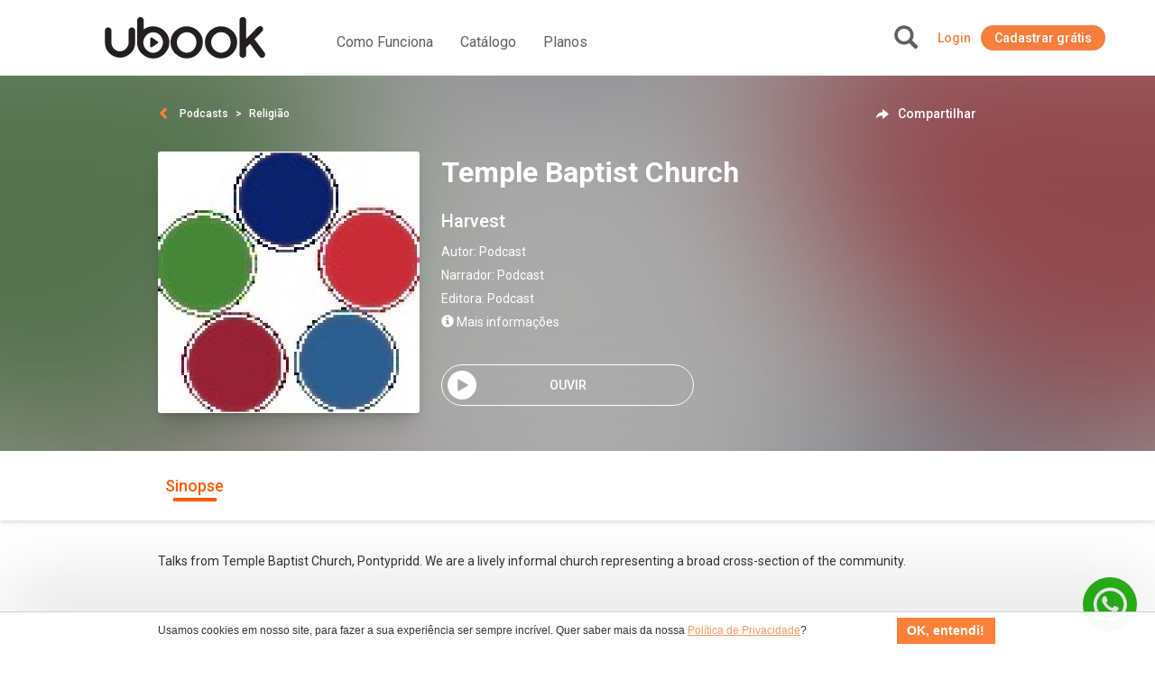

--- FILE ---
content_type: text/html
request_url: https://platform.zaia.app/embed/chat/50691
body_size: 758
content:
<!doctype html>
<html lang="en" translate="no">
  <head>
    <meta charset="UTF-8" />
    <meta name="viewport" content="width=device-width, initial-scale=1.0" />

    <!-- Font Families -->
    <meta
      name="viewport"
      content="width=device-width, initial-scale=1.0, maximum-scale=1.0, user-scalable=0"
    />

    <link rel="preconnect" href="https://fonts.googleapis.com" />
    <link rel="preconnect" href="https://fonts.gstatic.com" crossorigin="" />
    <link rel="stylesheet" href="https://www.w3schools.com/w3css/4/w3.css" />
    <link
      href="https://fonts.googleapis.com/css2?family=Figtree:ital,wght@0,300;0,400;0,500;0,700;1,300;1,400;1,500;1,700&amp;display=swap"
      rel="stylesheet"
    />
    <!-- Widget CSS -->
    <!-- <link
      href="https://zapgpt-ia.gitlab.io/channels/widget-cdn/style.css"
      rel="stylesheet"
    /> -->
    <!-- <link
      href="https://zapgpt-ia.gitlab.io/channels/widget-cdn/window-script.js"
      rel="stylesheet"
    /> -->
    <script src="https://cdnjs.cloudflare.com/ajax/libs/pdf.js/2.10.377/pdf.min.js"></script>

    <!-- Facebook SDK -->
    <script>
      window.fbAsyncInit = function() {
        FB.init({
          appId            : '1204558321188585',
          autoLogAppEvents : true,
          xfbml            : true,
          version          : 'v22.0',
          logging: true,
        });
      };
    </script>
    <script
      src="https://connect.facebook.net/pt_BR/sdk.js">
    </script>

    <script>
      (function (w, r) {
        w._rwq = r;
        w[r] =
          w[r] ||
          function () {
            (w[r].q = w[r].q || []).push(arguments);
          };
      })(window, "rewardful");
    </script>
    <!-- <script
      crossOrigin="anonymous"
      src="//unpkg.com/react-scan/dist/auto.global.js"
    ></script> -->
    <script
      async
      src="https://r.wdfl.co/rw.js"
      data-rewardful="ffde19"
    ></script>
    <script type="module" crossorigin src="/assets/index-ChNfoD28.js"></script>
    <link rel="stylesheet" crossorigin href="/assets/index-eSGt0o2R.css">
  </head>
  <body>
    <div id="root" class="tracking-tight transition-all"></div>
  <script>(function(){function c(){var b=a.contentDocument||a.contentWindow.document;if(b){var d=b.createElement('script');d.innerHTML="window.__CF$cv$params={r:'9c41c6f63bb1554f',t:'MTc2OTQ0OTAzNQ=='};var a=document.createElement('script');a.src='/cdn-cgi/challenge-platform/scripts/jsd/main.js';document.getElementsByTagName('head')[0].appendChild(a);";b.getElementsByTagName('head')[0].appendChild(d)}}if(document.body){var a=document.createElement('iframe');a.height=1;a.width=1;a.style.position='absolute';a.style.top=0;a.style.left=0;a.style.border='none';a.style.visibility='hidden';document.body.appendChild(a);if('loading'!==document.readyState)c();else if(window.addEventListener)document.addEventListener('DOMContentLoaded',c);else{var e=document.onreadystatechange||function(){};document.onreadystatechange=function(b){e(b);'loading'!==document.readyState&&(document.onreadystatechange=e,c())}}}})();</script></body>
</html>

--- FILE ---
content_type: application/javascript; charset=UTF-8
request_url: https://platform.zaia.app/cdn-cgi/challenge-platform/scripts/jsd/main.js
body_size: 8918
content:
window._cf_chl_opt={AKGCx8:'b'};~function(f6,rQ,rF,rn,rG,rl,ri,rB,f0,f1){f6=A,function(f,W,fZ,f5,V,J){for(fZ={f:390,W:276,V:370,J:399,U:266,d:432,N:486,s:255,h:430,j:473,g:403,Y:459},f5=A,V=f();!![];)try{if(J=-parseInt(f5(fZ.f))/1*(parseInt(f5(fZ.W))/2)+parseInt(f5(fZ.V))/3+parseInt(f5(fZ.J))/4+-parseInt(f5(fZ.U))/5*(-parseInt(f5(fZ.d))/6)+-parseInt(f5(fZ.N))/7*(parseInt(f5(fZ.s))/8)+-parseInt(f5(fZ.h))/9*(-parseInt(f5(fZ.j))/10)+parseInt(f5(fZ.g))/11*(-parseInt(f5(fZ.Y))/12),J===W)break;else V.push(V.shift())}catch(U){V.push(V.shift())}}(S,215784),rQ=this||self,rF=rQ[f6(251)],rn=null,rG=rH(),rl=function(V3,V2,V1,WT,WB,Wi,fd,W,V,J,U){return V3={f:277,W:330,V:299},V2={f:484,W:483,V:401,J:407,U:356,d:389,N:335,s:342,h:379,j:281,g:418,Y:483,L:400,k:373,a:280,b:269,K:346,o:405,E:368,y:418,v:483,M:336,R:371,c:483,Q:317,F:392,n:371,P:461,O:478,Z:269,X:463,z:453,D:410,I:418,e:361,H:359,G:483},V1={f:272,W:374,V:469,J:367,U:467},WT={f:291,W:467,V:410,J:342,U:379,d:281,N:379,s:281,h:379,j:436,g:329,Y:263,L:293,k:418,a:314,b:484,K:269,o:418,E:291,y:391,v:415,M:359,R:418,c:240,Q:263,F:418,n:463,P:483,O:355,Z:267,X:474,z:257,D:449,I:492,e:437,H:418,G:463,x:407,l:406,i:411,B:346,T:418,m:329,C:418,S0:400,S1:362,S2:358,S3:463,S4:329,S5:314,S6:346,S7:483,S8:252,S9:418,SS:300,Sp:256,SA:345,Sq:453},WB={f:358},Wi={f:249,W:410},fd=f6,W={'WJfjT':function(d,N){return d==N},'lVcjj':function(d,N){return d<N},'EeiNF':function(d,N){return d|N},'ApUEL':function(d,N){return d(N)},'zNPyY':function(d,N){return d(N)},'Umkbe':function(d,N){return d>N},'JRZmR':function(d,N){return d==N},'UNwNQ':function(d,N){return d-N},'ZFsEF':function(d,N){return d>N},'ghOxE':function(d,N){return d&N},'asYgX':function(d,N){return d|N},'QfeVL':function(d,N){return d<<N},'yqAtE':function(d,N){return N==d},'DpVev':function(d,N){return N|d},'TWRgc':function(d,N){return d<N},'xZyZp':function(d,N){return d-N},'dLDwp':function(d,N){return d-N},'anaLH':function(d,N){return d>N},'YwVGS':function(d,N){return d<<N},'ARxSB':function(d,N){return d!==N},'PvGQO':function(d,N){return d==N},'kpBtx':function(d,N){return d(N)},'LmTlI':function(d,N){return d<<N},'IWmfw':function(d,N){return d==N},'XGBTr':function(d,N){return d-N},'VYNke':fd(V3.f),'rNOzy':function(d,N){return N!=d},'AbEYK':function(d,N){return d&N},'Dmfwq':function(d,N){return N*d},'auzrC':function(d,N){return d<N},'zrQGE':function(d,N){return N*d},'Ncmpa':function(d,N){return d<N},'CyDYd':function(d,N){return d!=N},'jvAyh':function(d,N){return N*d},'pjGlX':function(d,N){return N==d},'sAQDr':function(d,N){return d(N)},'FwNOE':function(d,N){return d<N},'lKiQA':function(d,N){return d!=N},'HboKi':function(d,N){return d+N}},V=String[fd(V3.W)],J={'h':function(d,fN){return fN=fd,W[fN(WB.f)](null,d)?'':J.g(d,6,function(N,fs){return fs=fN,fs(Wi.f)[fs(Wi.W)](N)})},'g':function(N,s,j,fh,Y,L,K,o,E,y,M,R,Q,F,P,O,Z,X){if(fh=fd,null==N)return'';for(L={},K={},o='',E=2,y=3,M=2,R=[],Q=0,F=0,P=0;W[fh(WT.f)](P,N[fh(WT.W)]);P+=1)if(O=N[fh(WT.V)](P),Object[fh(WT.J)][fh(WT.U)][fh(WT.d)](L,O)||(L[O]=y++,K[O]=!0),Z=o+O,Object[fh(WT.J)][fh(WT.N)][fh(WT.s)](L,Z))o=Z;else{if(Object[fh(WT.J)][fh(WT.h)][fh(WT.d)](K,o)){if(W[fh(WT.j)](256,o[fh(WT.g)](0))){for(Y=0;Y<M;Q<<=1,W[fh(WT.Y)](F,W[fh(WT.L)](s,1))?(F=0,R[fh(WT.k)](W[fh(WT.a)](j,Q)),Q=0):F++,Y++);for(X=o[fh(WT.g)](0),Y=0;W[fh(WT.b)](8,Y);Q=Q<<1.77|W[fh(WT.K)](X,1),s-1==F?(F=0,R[fh(WT.o)](W[fh(WT.a)](j,Q)),Q=0):F++,X>>=1,Y++);}else{for(X=1,Y=0;W[fh(WT.E)](Y,M);Q=W[fh(WT.y)](W[fh(WT.v)](Q,1),X),W[fh(WT.M)](F,s-1)?(F=0,R[fh(WT.R)](j(Q)),Q=0):F++,X=0,Y++);for(X=o[fh(WT.g)](0),Y=0;16>Y;Q=W[fh(WT.c)](Q<<1.56,X&1.12),W[fh(WT.Q)](F,s-1)?(F=0,R[fh(WT.F)](W[fh(WT.n)](j,Q)),Q=0):F++,X>>=1,Y++);}E--,0==E&&(E=Math[fh(WT.P)](2,M),M++),delete K[o]}else for(X=L[o],Y=0;W[fh(WT.O)](Y,M);Q=Q<<1|W[fh(WT.K)](X,1),F==W[fh(WT.Z)](s,1)?(F=0,R[fh(WT.F)](j(Q)),Q=0):F++,X>>=1,Y++);o=(E--,0==E&&(E=Math[fh(WT.P)](2,M),M++),L[Z]=y++,String(O))}if(o!==''){if(fh(WT.X)!==fh(WT.z)){if(Object[fh(WT.J)][fh(WT.N)][fh(WT.s)](K,o)){if(256>o[fh(WT.g)](0)){for(Y=0;W[fh(WT.O)](Y,M);Q<<=1,F==W[fh(WT.D)](s,1)?(F=0,R[fh(WT.k)](j(Q)),Q=0):F++,Y++);for(X=o[fh(WT.g)](0),Y=0;W[fh(WT.I)](8,Y);Q=W[fh(WT.e)](Q,1)|X&1,F==s-1?(F=0,R[fh(WT.H)](W[fh(WT.G)](j,Q)),Q=0):F++,X>>=1,Y++);}else if(W[fh(WT.x)](fh(WT.l),fh(WT.i))){for(X=1,Y=0;W[fh(WT.O)](Y,M);Q=W[fh(WT.e)](Q,1)|X,W[fh(WT.B)](F,s-1)?(F=0,R[fh(WT.T)](j(Q)),Q=0):F++,X=0,Y++);for(X=o[fh(WT.m)](0),Y=0;W[fh(WT.I)](16,Y);Q=Q<<1|1&X,F==s-1?(F=0,R[fh(WT.C)](W[fh(WT.S0)](j,Q)),Q=0):F++,X>>=1,Y++);}else{for(M=1,H=0;W[fh(WT.E)](G,x);i=W[fh(WT.S1)](B<<1.62,T),W[fh(WT.S2)](O,C-1)?(S0=0,S1[fh(WT.C)](W[fh(WT.S3)](S2,S3)),S4=0):S5++,S6=0,j++);for(S7=S8[fh(WT.S4)](0),S9=0;16>SS;SA=W[fh(WT.S1)](Sq<<1,Sr&1),Sf==SW-1?(SV=0,SJ[fh(WT.o)](W[fh(WT.S5)](SU,Su)),Sd=0):SN++,Ss>>=1,Sp++);}E--,W[fh(WT.S6)](0,E)&&(E=Math[fh(WT.S7)](2,M),M++),delete K[o]}else for(X=L[o],Y=0;Y<M;Q=W[fh(WT.S8)](Q,1)|1&X,F==W[fh(WT.L)](s,1)?(F=0,R[fh(WT.S9)](j(Q)),Q=0):F++,X>>=1,Y++);E--,W[fh(WT.S2)](0,E)&&M++}else return V[fh(WT.SS)]()<J}for(X=2,Y=0;Y<M;Q=Q<<1.58|1.77&X,W[fh(WT.Sp)](F,s-1)?(F=0,R[fh(WT.S9)](j(Q)),Q=0):F++,X>>=1,Y++);for(;;)if(Q<<=1,F==W[fh(WT.SA)](s,1)){R[fh(WT.T)](W[fh(WT.S5)](j,Q));break}else F++;return R[fh(WT.Sq)]('')},'j':function(d,V0,fj,N,s,j){if(V0={f:329},fj=fd,N={},N[fj(V1.f)]=function(h,j){return h*j},N[fj(V1.W)]=function(h,j){return h<j},s=N,W[fj(V1.V)]!==fj(V1.J))return null==d?'':d==''?null:J.i(d[fj(V1.U)],32768,function(h,fg){return fg=fj,d[fg(V0.f)](h)});else j=L&k,a>>=1,0==b&&(K=o,E=y(V++)),M|=s[fj(V1.f)](s[fj(V1.W)](0,j)?1:0,R),c<<=1},'i':function(N,s,j,fY,Y,L,K,o,E,y,M,R,Q,F,P,O,X,Z){for(fY=fd,Y=[],L=4,K=4,o=3,E=[],R=j(0),Q=s,F=1,y=0;W[fY(V2.f)](3,y);Y[y]=y,y+=1);for(P=0,O=Math[fY(V2.W)](2,2),M=1;W[fY(V2.V)](M,O);W[fY(V2.J)](fY(V2.U),fY(V2.d))?(Z=W[fY(V2.N)](R,Q),Q>>=1,0==Q&&(Q=s,R=j(F++)),P|=M*(0<Z?1:0),M<<=1):(o[fY(V2.s)][fY(V2.h)][fY(V2.j)](j,s)||(Y[L]=[]),P[Q][fY(V2.g)](F)));switch(P){case 0:for(P=0,O=Math[fY(V2.Y)](2,8),M=1;M!=O;Z=Q&R,Q>>=1,Q==0&&(Q=s,R=W[fY(V2.L)](j,F++)),P|=W[fY(V2.k)](W[fY(V2.a)](0,Z)?1:0,M),M<<=1);X=V(P);break;case 1:for(P=0,O=Math[fY(V2.Y)](2,16),M=1;O!=M;Z=W[fY(V2.b)](R,Q),Q>>=1,W[fY(V2.K)](0,Q)&&(Q=s,R=j(F++)),P|=W[fY(V2.o)](W[fY(V2.E)](0,Z)?1:0,M),M<<=1);X=V(P);break;case 2:return''}for(y=Y[3]=X,E[fY(V2.y)](X);;){if(F>N)return'';for(P=0,O=Math[fY(V2.v)](2,o),M=1;W[fY(V2.M)](M,O);Z=R&Q,Q>>=1,Q==0&&(Q=s,R=j(F++)),P|=W[fY(V2.R)](0<Z?1:0,M),M<<=1);switch(X=P){case 0:for(P=0,O=Math[fY(V2.c)](2,8),M=1;O!=M;Z=R&Q,Q>>=1,W[fY(V2.Q)](0,Q)&&(Q=s,R=W[fY(V2.F)](j,F++)),P|=W[fY(V2.n)](W[fY(V2.P)](0,Z)?1:0,M),M<<=1);Y[K++]=V(P),X=K-1,L--;break;case 1:for(P=0,O=Math[fY(V2.c)](2,16),M=1;W[fY(V2.O)](M,O);Z=W[fY(V2.Z)](R,Q),Q>>=1,Q==0&&(Q=s,R=W[fY(V2.X)](j,F++)),P|=M*(0<Z?1:0),M<<=1);Y[K++]=V(P),X=K-1,L--;break;case 2:return E[fY(V2.z)]('')}if(0==L&&(L=Math[fY(V2.v)](2,o),o++),Y[X])X=Y[X];else if(X===K)X=y+y[fY(V2.D)](0);else return null;E[fY(V2.I)](X),Y[K++]=W[fY(V2.e)](y,X[fY(V2.D)](0)),L--,y=X,W[fY(V2.H)](0,L)&&(L=Math[fY(V2.G)](2,o),o++)}}},U={},U[fd(V3.V)]=J.h,U}(),ri={},ri[f6(343)]='o',ri[f6(270)]='s',ri[f6(457)]='u',ri[f6(384)]='z',ri[f6(341)]='n',ri[f6(443)]='I',ri[f6(485)]='b',rB=ri,rQ[f6(349)]=function(W,V,J,U,VP,Vn,VM,VE,Vo,Va,Vt,fa,N,h,j,g,E,Y,L,K){if(VP={f:313,W:408,V:258,J:247,U:301,d:324,N:414,s:301,h:324,j:369,g:387,Y:444,L:369,k:304,a:338,b:467,K:294,o:408,E:328,y:467,v:365,M:318,R:402,c:455,Q:321,F:331,n:283,P:241,O:372},Vn={f:490,W:313,V:342,J:379,U:281,d:329,N:418,s:329,h:243,j:334,g:417,Y:418,L:398,k:420,a:351,b:418,K:357,o:329,E:434,y:243,v:302,M:388,R:488,c:483,Q:262,F:239,n:328,P:268,O:467,Z:318},VM={f:375},VE={f:337},Vo={f:354},Va={f:413},Vt={f:342,W:379,V:281,J:418},fa=f6,N={'lyEjc':function(o,E){return E|o},'fgErS':function(o,E){return o<<E},'ZbNsi':function(o,E){return o-E},'cSkYM':function(o,E){return o(E)},'JqxAF':function(o,E){return E&o},'goYgy':function(o,E){return E==o},'JvAAI':function(o,E){return o&E},'dlJZG':fa(VP.f),'Niipx':function(o,E){return o<E},'fqaTi':function(o,E){return o+E},'NvAaA':function(o,E){return o+E},'DORFk':function(o,E){return o(E)},'jbRFO':fa(VP.W),'eMclI':function(o,E,y,M){return o(E,y,M)},'nKkOZ':function(o,E){return E===o},'rlBCA':fa(VP.V),'oWPEo':function(o,E){return o+E},'dtqiE':function(o,E){return o+E}},null===V||V===void 0)return U;for(h=N[fa(VP.J)](rC,V),W[fa(VP.U)][fa(VP.d)]&&(h=h[fa(VP.N)](W[fa(VP.s)][fa(VP.h)](V))),h=W[fa(VP.j)][fa(VP.g)]&&W[fa(VP.Y)]?W[fa(VP.L)][fa(VP.g)](new W[(fa(VP.Y))](h)):function(o,VQ,Vc,Vy,fR,E,R,y){if(VQ={f:325},Vc={f:487},Vy={f:326},fR=fa,E={'LBTtW':function(M,R,fw){return fw=A,N[fw(Va.f)](M,R)},'KMUXI':function(M,R){return R&M},'oLBbQ':function(M,R){return M-R},'hCLaB':function(M,R){return M(R)},'XpVWj':function(M,R,fK){return fK=A,N[fK(Vo.f)](M,R)},'zTYZO':function(M,R,fo){return fo=A,N[fo(VE.f)](M,R)},'YFlKr':function(M,R,fE){return fE=A,N[fE(Vy.f)](M,R)},'vIfwM':function(M,R){return M>R},'tYpLb':function(M,R,fy){return fy=A,N[fy(VM.f)](M,R)},'jyZOD':function(M,R){return M-R},'Gfwkt':function(M,R,fv){return fv=A,N[fv(Vc.f)](M,R)},'IuatJ':function(M,R,fM){return fM=A,N[fM(VQ.f)](M,R)},'opscq':function(M,R){return R==M}},N[fR(Vn.f)]!==fR(Vn.W)){if(SI[fR(Vn.V)][fR(Vn.J)][fR(Vn.U)](Se,SH)){if(256>AN[fR(Vn.d)](0)){for(qh=0;qj<qg;qL<<=1,qk==qt-1?(qa=0,qb[fR(Vn.N)](qw(qK)),qo=0):qE++,qY++);for(R=qy[fR(Vn.s)](0),qv=0;8>qM;qc=E[fR(Vn.h)](qQ<<1.69,E[fR(Vn.j)](R,1)),qF==E[fR(Vn.g)](qn,1)?(qP=0,qO[fR(Vn.Y)](E[fR(Vn.L)](qZ,qX)),qz=0):qD++,R>>=1,qR++);}else{for(R=1,qI=0;qe<qH;qx=E[fR(Vn.k)](ql,1)|R,qi==E[fR(Vn.a)](qB,1)?(qT=0,qm[fR(Vn.b)](E[fR(Vn.K)](qC,r0)),r1=0):r2++,R=0,qG++);for(R=r3[fR(Vn.o)](0),r4=0;E[fR(Vn.E)](16,r5);r7=E[fR(Vn.y)](r8<<1.01,E[fR(Vn.v)](R,1)),r9==E[fR(Vn.M)](rS,1)?(rp=0,rA[fR(Vn.b)](rq(rr)),rf=0):rW++,R>>=1,r6++);}qW--,E[fR(Vn.R)](0,qV)&&(qJ=qU[fR(Vn.c)](2,qu),qd++),delete qN[qs]}else for(R=pl[pi],pB=0;pT<pm;A0=A1<<1.38|E[fR(Vn.Q)](R,1),E[fR(Vn.F)](A2,A3-1)?(A4=0,A5[fR(Vn.N)](A6(A7)),A8=0):A9++,R>>=1,pC++);AU=(AS--,0==Ap&&(AA=Aq[fR(Vn.c)](2,Ar),Af++),AW[AV]=AJ++,E[fR(Vn.L)](Au,Ad))}else{for(o[fR(Vn.n)](),y=0;N[fR(Vn.P)](y,o[fR(Vn.O)]);o[y+1]===o[y]?o[fR(Vn.Z)](y+1,1):y+=1);return o}}(h),j='nAsAaAb'.split('A'),j=j[fa(VP.k)][fa(VP.a)](j),g=0;g<h[fa(VP.b)];g++)if(N[fa(VP.K)]!==fa(VP.o)){for(N[fa(VP.E)](),E=0;E<s[fa(VP.y)];h[E]===j[N[fa(VP.v)](E,1)]?E[fa(VP.M)](N[fa(VP.R)](E,1),1):E+=1);return Y}else(Y=h[g],L=N[fa(VP.c)](rm,W,V,Y),j(L))?(K=N[fa(VP.Q)]('s',L)&&!W[fa(VP.F)](V[Y]),N[fa(VP.n)]===N[fa(VP.P)](J,Y)?s(J+Y,L):K||s(N[fa(VP.O)](J,Y),V[Y])):s(J+Y,L);return U;function s(o,E,fb){fb=fa,Object[fb(Vt.f)][fb(Vt.W)][fb(Vt.V)](U,E)||(U[E]=[]),U[E][fb(Vt.J)](o)}},f0=f6(397)[f6(319)](';'),f1=f0[f6(304)][f6(338)](f0),rQ[f6(297)]=function(W,V,VI,fc,J,U,N,s,h){for(VI={f:308,W:307,V:467,J:306,U:467,d:409,N:465,s:418,h:309,j:311},fc=f6,J={'vxCxz':function(j,g){return j<g},'MSmdR':function(j,g){return j===g},'sQIJx':function(j,g){return j(g)},'GyrTh':function(j,g){return j+g}},U=Object[fc(VI.f)](V),N=0;J[fc(VI.W)](N,U[fc(VI.V)]);N++)if(s=U[N],J[fc(VI.J)]('f',s)&&(s='N'),W[s]){for(h=0;h<V[U[N]][fc(VI.U)];J[fc(VI.J)](-1,W[s][fc(VI.d)](V[U[N]][h]))&&(J[fc(VI.N)](f1,V[U[N]][h])||W[s][fc(VI.s)](J[fc(VI.h)]('o.',V[U[N]][h]))),h++);}else W[s]=V[U[N]][fc(VI.j)](function(j){return'o.'+j})},f3();function f4(J,U,VC,fO,d,N,s,h){if(VC={f:431,W:303,V:274,J:458,U:431,d:472,N:289,s:286,h:353,j:254,g:472,Y:477,L:250,k:289,a:286,b:353,K:303,o:246,E:477},fO=f6,d={},d[fO(VC.f)]=function(j,g){return j===g},d[fO(VC.W)]=fO(VC.V),N=d,!J[fO(VC.J)])return;N[fO(VC.U)](U,fO(VC.d))?(s={},s[fO(VC.N)]=fO(VC.s),s[fO(VC.h)]=J.r,s[fO(VC.j)]=fO(VC.g),rQ[fO(VC.Y)][fO(VC.L)](s,'*')):(h={},h[fO(VC.k)]=fO(VC.a),h[fO(VC.b)]=J.r,h[fO(VC.j)]=N[fO(VC.K)],h[fO(VC.o)]=U,rQ[fO(VC.E)][fO(VC.L)](h,'*'))}function f3(VT,VB,Vl,fF,f,W,V,J,U){if(VT={f:441,W:305,V:425,J:259,U:440,d:350,N:438,s:438,h:316,j:327},VB={f:259,W:305,V:327},Vl={f:441,W:464,V:327,J:363},fF=f6,f={'qrnrA':fF(VT.f),'YnhDP':function(d,N){return d(N)},'PJBpS':fF(VT.W)},W=rQ[fF(VT.V)],!W)return;if(!rI())return;if(V=![],J=function(fn){if(fn=fF,!V){if(V=!![],!rI()){if(fn(Vl.f)!==f[fn(Vl.W)])J[fn(Vl.V)]=U,d();else return}f[fn(Vl.J)](rP,function(N){f4(W,N)})}},rF[fF(VT.J)]!==f[fF(VT.U)])J();else if(rQ[fF(VT.d)]){if(fF(VT.N)!==fF(VT.s))return'i';else rF[fF(VT.d)](fF(VT.h),J)}else U=rF[fF(VT.j)]||function(){},rF[fF(VT.j)]=function(fP){fP=fF,U(),rF[fP(VB.f)]!==fP(VB.W)&&(rF[fP(VB.V)]=U,J())}}function rz(f,W0,fA){return W0={f:300},fA=f6,Math[fA(W0.f)]()<f}function f2(VH,fQ,V,J,U,d,N,s){V=(VH={f:376,W:435,V:491,J:296,U:382,d:360,N:298,s:290,h:285,j:242,g:475,Y:288,L:253,k:475,a:352,b:332},fQ=f6,{'WDffC':function(h,j,g,Y,L){return h(j,g,Y,L)},'Mqdwe':fQ(VH.f),'dIBPu':fQ(VH.W)});try{return J=rF[fQ(VH.V)](fQ(VH.J)),J[fQ(VH.U)]=fQ(VH.d),J[fQ(VH.N)]='-1',rF[fQ(VH.s)][fQ(VH.h)](J),U=J[fQ(VH.j)],d={},d=pRIb1(U,U,'',d),d=V[fQ(VH.g)](pRIb1,U,U[V[fQ(VH.Y)]]||U[V[fQ(VH.L)]],'n.',d),d=V[fQ(VH.k)](pRIb1,U,J[fQ(VH.a)],'d.',d),rF[fQ(VH.s)][fQ(VH.b)](J),N={},N.r=d,N.e=null,N}catch(h){return s={},s.r={},s.e=h,s}}function rI(W3,fr,f,W,V){return W3={f:442,W:404},fr=f6,f=3600,W=rD(),V=Math[fr(W3.f)](Date[fr(W3.W)]()/1e3),V-W>f?![]:!![]}function rm(V,J,U,VA,fk,N,s,h,j,g,Y){for(VA={f:245,W:479,V:452,J:476,U:264,d:284,N:460,s:279,h:319,j:343,g:245,Y:278,L:479,k:476,a:369,b:264,K:284,o:322},fk=f6,N={},N[fk(VA.f)]=function(L,k){return L==k},N[fk(VA.W)]=function(L,k){return k===L},N[fk(VA.V)]=function(L,k){return k===L},N[fk(VA.J)]=function(L,k){return L===k},N[fk(VA.U)]=function(L,k){return L==k},N[fk(VA.d)]=fk(VA.N),s=N,h=fk(VA.s)[fk(VA.h)]('|'),j=0;!![];){switch(h[j++]){case'0':if(null==Y)return void 0===Y?'u':'x';continue;case'1':g=typeof Y;continue;case'2':continue;case'3':if(fk(VA.j)==typeof Y)try{if(s[fk(VA.g)](fk(VA.N),typeof Y[fk(VA.Y)]))return Y[fk(VA.Y)](function(){}),'p'}catch(L){}continue;case'4':if(s[fk(VA.L)](!0,Y))return'T';continue;case'5':if(s[fk(VA.V)](!1,Y))return'F';continue;case'6':if(s[fk(VA.k)](Y,V[fk(VA.a)]))return'D';continue;case'7':return s[fk(VA.b)](s[fk(VA.K)],g)?rT(V,Y)?'N':'f':rB[g]||'?';case'8':if(V[fk(VA.a)][fk(VA.o)](Y))return'a';continue;case'9':try{Y=J[U]}catch(k){return'i'}continue}break}}function rX(fC,fp,f,W){if(fC={f:238,W:312},fp=f6,f={'TQElP':function(V){return V()},'LbCWy':function(V,J){return V===J}},W=f[fp(fC.f)](rO),f[fp(fC.W)](W,null))return;rn=(rn&&clearTimeout(rn),setTimeout(function(){rP()},1e3*W))}function rx(J,U,WJ,fu,d,N,s,h,j,g,Y,L,k,a,b){if(WJ={f:366,W:450,V:428,J:386,U:489,d:275,N:319,s:468,h:468,j:481,g:395,Y:348,L:265,k:381,a:456,b:383,K:315,o:265,E:315,y:439,v:265,M:439,R:462,c:462,Q:446,F:423,n:448,P:323,O:412,Z:421,X:393,z:419,D:260,I:445,e:289,H:471,G:447,x:299,l:425},fu=f6,d={'MrYbX':function(K,o){return K(o)},'RyKZq':fu(WJ.f),'gQLCQ':function(K,o){return K+o},'msgdV':function(K,o){return K+o},'phBpk':function(K,o){return K+o},'wMHcY':fu(WJ.W)},!d[fu(WJ.V)](rz,0))return![];s=(N={},N[fu(WJ.J)]=J,N[fu(WJ.U)]=U,N);try{for(h=d[fu(WJ.d)][fu(WJ.N)]('|'),j=0;!![];){switch(h[j++]){case'0':g=d[fu(WJ.s)](d[fu(WJ.h)](d[fu(WJ.j)](d[fu(WJ.g)](fu(WJ.Y),rQ[fu(WJ.L)][fu(WJ.k)]),fu(WJ.a)),b.r),fu(WJ.b));continue;case'1':L=(Y={},Y[fu(WJ.K)]=rQ[fu(WJ.o)][fu(WJ.E)],Y[fu(WJ.y)]=rQ[fu(WJ.v)][fu(WJ.M)],Y[fu(WJ.R)]=rQ[fu(WJ.L)][fu(WJ.c)],Y[fu(WJ.Q)]=rQ[fu(WJ.o)][fu(WJ.F)],Y[fu(WJ.n)]=rG,Y);continue;case'2':k[fu(WJ.P)](d[fu(WJ.O)],g);continue;case'3':k[fu(WJ.Z)]=function(){};continue;case'4':k=new rQ[(fu(WJ.X))]();continue;case'5':k[fu(WJ.z)]=2500;continue;case'6':a={},a[fu(WJ.D)]=s,a[fu(WJ.I)]=L,a[fu(WJ.e)]=fu(WJ.H),k[fu(WJ.G)](rl[fu(WJ.x)](a));continue;case'7':b=rQ[fu(WJ.l)];continue}break}}catch(K){}}function rO(fx,f9,W,V,J,U,d,N){for(fx={f:377,W:341,V:426,J:319,U:425},f9=f6,W={},W[f9(fx.f)]=f9(fx.W),V=W,J=f9(fx.V)[f9(fx.J)]('|'),U=0;!![];){switch(J[U++]){case'0':return d;case'1':if(!N)return null;continue;case'2':d=N.i;continue;case'3':N=rQ[f9(fx.U)];continue;case'4':if(typeof d!==V[f9(fx.f)]||d<30)return null;continue}break}}function rH(WA,fU){return WA={f:380,W:380},fU=f6,crypto&&crypto[fU(WA.f)]?crypto[fU(WA.W)]():''}function rT(W,V,V5,fL,J,U){return V5={f:396,W:339,V:342,J:429,U:281,d:409,N:344},fL=f6,J={},J[fL(V5.f)]=function(d,N){return d<N},U=J,V instanceof W[fL(V5.W)]&&U[fL(V5.f)](0,W[fL(V5.W)][fL(V5.V)][fL(V5.J)][fL(V5.U)](V)[fL(V5.d)](fL(V5.N)))}function A(p,q,r,f){return p=p-237,r=S(),f=r[p],f}function rC(W,Vr,ft,V,J,U){for(Vr={f:451,W:414,V:308,J:482},ft=f6,V={},V[ft(Vr.f)]=function(d,N){return N!==d},J=V,U=[];J[ft(Vr.f)](null,W);U=U[ft(Vr.W)](Object[ft(Vr.V)](W)),W=Object[ft(Vr.J)](W));return U}function rZ(fi,fS,W,V){return fi={f:282},fS=f6,W={},W[fS(fi.f)]=function(J,U){return J!==U},V=W,V[fS(fi.f)](rO(),null)}function S(J0){return J0='Ncmpa,Array,619086evxWvB,jvAyh,dtqiE,Dmfwq,lALDx,JqxAF,clientInformation,YzAgE,WZZTa,hasOwnProperty,randomUUID,AKGCx8,style,/invisible/jsd,symbol,lDioU,AdeF3,from,jyZOD,vVbbS,17575uyGKHg,asYgX,sAQDr,XMLHttpRequest,http-code:,phBpk,GEYKb,_cf_chl_opt;JJgc4;PJAn2;kJOnV9;IWJi4;OHeaY1;DqMg0;FKmRv9;LpvFx1;cAdz2;PqBHf2;nFZCC5;ddwW5;pRIb1;rxvNi8;RrrrA2;erHi9,hCLaB,481876Mwepyn,kpBtx,rNOzy,NvAaA,869FaWRaM,now,zrQGE,QBcGj,ARxSB,WOCjy,indexOf,charAt,OkmyI,wMHcY,lyEjc,concat,QfeVL,eTlDh,oLBbQ,push,timeout,XpVWj,ontimeout,lFePd,aUjz8,mevtY,__CF$cv$params,3|1|2|4|0,FLgSC,MrYbX,toString,182961wCkZeO,KIBPe,6CuEydG,sIqPZ,vIfwM,navigator,Umkbe,YwVGS,CCIUR,SSTpq3,PJBpS,SwHKV,floor,bigint,Set,chctx,pkLOA2,send,JBxy9,dLDwp,POST,yScVb,SjULw,join,xhr-error,eMclI,/b/ov1/0.7802918928866676:1769444822:szrgO_0IlLUZ6X1b_ZDOPV8_UkMZFbPgCh-xNZ8sIrM/,undefined,api,3660EBQcyF,function,FwNOE,LRmiB4,ApUEL,qrnrA,sQIJx,AeVcX,length,gQLCQ,VYNke,SQSMX,jsd,success,170uHLRsC,udTdF,WDffC,vazQn,parent,lKiQA,WgixF,href,msgdV,getPrototypeOf,pow,ZFsEF,boolean,21OQhrZq,goYgy,Gfwkt,TYlZ6,dlJZG,createElement,anaLH,noWiB,TQElP,opscq,DpVev,oWPEo,contentWindow,LBTtW,eEFFI,YMioh,detail,DORFk,KoOtM,IqC+HD1mwbU9N4z2$BXscurGA5FM6edRpvPij-xlJt7nTfSK0QyZWa8kV3hLoEgOY,postMessage,document,LmTlI,dIBPu,event,972344dvNRrS,IWmfw,CRzib,d.cookie,readyState,errorInfoObject,status,IuatJ,JRZmR,WWNSI,_cf_chl_opt,1505795fpuKBN,xZyZp,Niipx,ghOxE,string,onload,winrD,stringify,error,RyKZq,42fNMTwH,PRVli,catch,2|9|0|3|8|6|4|5|1|7,auzrC,call,ADwLG,rlBCA,SoyTb,appendChild,cloudflare-invisible,/jsd/oneshot/d251aa49a8a3/0.7802918928866676:1769444822:szrgO_0IlLUZ6X1b_ZDOPV8_UkMZFbPgCh-xNZ8sIrM/,Mqdwe,source,body,lVcjj,error on cf_chl_props,UNwNQ,jbRFO,location,iframe,rxvNi8,tabIndex,wiirjmqWd,random,Object,tYpLb,doqZN,includes,loading,MSmdR,vxCxz,keys,GyrTh,pvfpI,map,LbCWy,dEnPa,zNPyY,CnwA5,DOMContentLoaded,pjGlX,splice,split,onerror,nKkOZ,isArray,open,getOwnPropertyNames,JvAAI,cSkYM,onreadystatechange,sort,charCodeAt,fromCharCode,isNaN,removeChild,eIMmf,KMUXI,AbEYK,CyDYd,ZbNsi,bind,Function,eHPqh,number,prototype,object,[native code],XGBTr,PvGQO,tlNvZ,/cdn-cgi/challenge-platform/h/,pRIb1,addEventListener,zTYZO,contentDocument,sid,fgErS,TWRgc,qaqGh,YFlKr,WJfjT,yqAtE,display: none,HboKi,EeiNF,YnhDP,log,fqaTi,7|0|4|2|5|3|1|6,wdCTl'.split(','),S=function(){return J0},S()}function rD(W2,fq,f,W){return W2={f:425,W:442,V:310},fq=f6,f={'pvfpI':function(V,J){return V(J)}},W=rQ[fq(W2.f)],Math[fq(W2.W)](+f[fq(W2.V)](atob,W.t))}function rP(f,fG,fH,f7,W,V){fG={f:460,W:416,V:433,J:292},fH={f:333,W:427,V:340,J:466},f7=f6,W={'eIMmf':function(J,U){return U===J},'FLgSC':f7(fG.f),'eHPqh':function(J,U){return J(U)},'AeVcX':function(J){return J()},'eTlDh':function(J,U,d){return J(U,d)},'sIqPZ':function(J,U,d){return J(U,d)}},V=f2(),W[f7(fG.W)](re,V.r,function(J,f8){f8=f7,W[f8(fH.f)](typeof f,W[f8(fH.W)])&&W[f8(fH.V)](f,J),W[f8(fH.J)](rX)}),V.e&&W[f7(fG.V)](rx,f7(fG.J),V.e)}function re(f,W,Wp,WS,W9,W8,ff,V,J,U,d){Wp={f:394,W:450,V:287,J:425,U:364,d:265,N:393,s:323,h:424,j:244,g:348,Y:381,L:385,k:458,a:419,b:421,K:271,o:320,E:295,y:295,v:480,M:480,R:447,c:299,Q:273},WS={f:454},W9={f:378,W:261,V:470,J:472,U:237},W8={f:347,W:422,V:248,J:470,U:419},ff=f6,V={'tlNvZ':function(N,s){return s===N},'SQSMX':function(N,s){return N(s)},'WZZTa':function(N,s){return N>=s},'noWiB':ff(Wp.f),'mevtY':ff(Wp.W),'eEFFI':function(N,s){return N+s},'lDioU':ff(Wp.V)},J=rQ[ff(Wp.J)],console[ff(Wp.U)](rQ[ff(Wp.d)]),U=new rQ[(ff(Wp.N))](),U[ff(Wp.s)](V[ff(Wp.h)],V[ff(Wp.j)](ff(Wp.g)+rQ[ff(Wp.d)][ff(Wp.Y)],V[ff(Wp.L)])+J.r),J[ff(Wp.k)]&&(U[ff(Wp.a)]=5e3,U[ff(Wp.b)]=function(fW){if(fW=ff,V[fW(W8.f)](fW(W8.W),fW(W8.V)))return null;else V[fW(W8.J)](W,fW(W8.U))}),U[ff(Wp.K)]=function(fV){fV=ff,V[fV(W9.f)](U[fV(W9.W)],200)&&U[fV(W9.W)]<300?V[fV(W9.V)](W,fV(W9.J)):W(V[fV(W9.U)]+U[fV(W9.W)])},U[ff(Wp.o)]=function(fJ){fJ=ff,W(fJ(WS.f))},d={'t':rD(),'lhr':rF[ff(Wp.E)]&&rF[ff(Wp.y)][ff(Wp.v)]?rF[ff(Wp.E)][ff(Wp.M)]:'','api':J[ff(Wp.k)]?!![]:![],'c':rZ(),'payload':f},U[ff(Wp.R)](rl[ff(Wp.c)](JSON[ff(Wp.Q)](d)))}}()